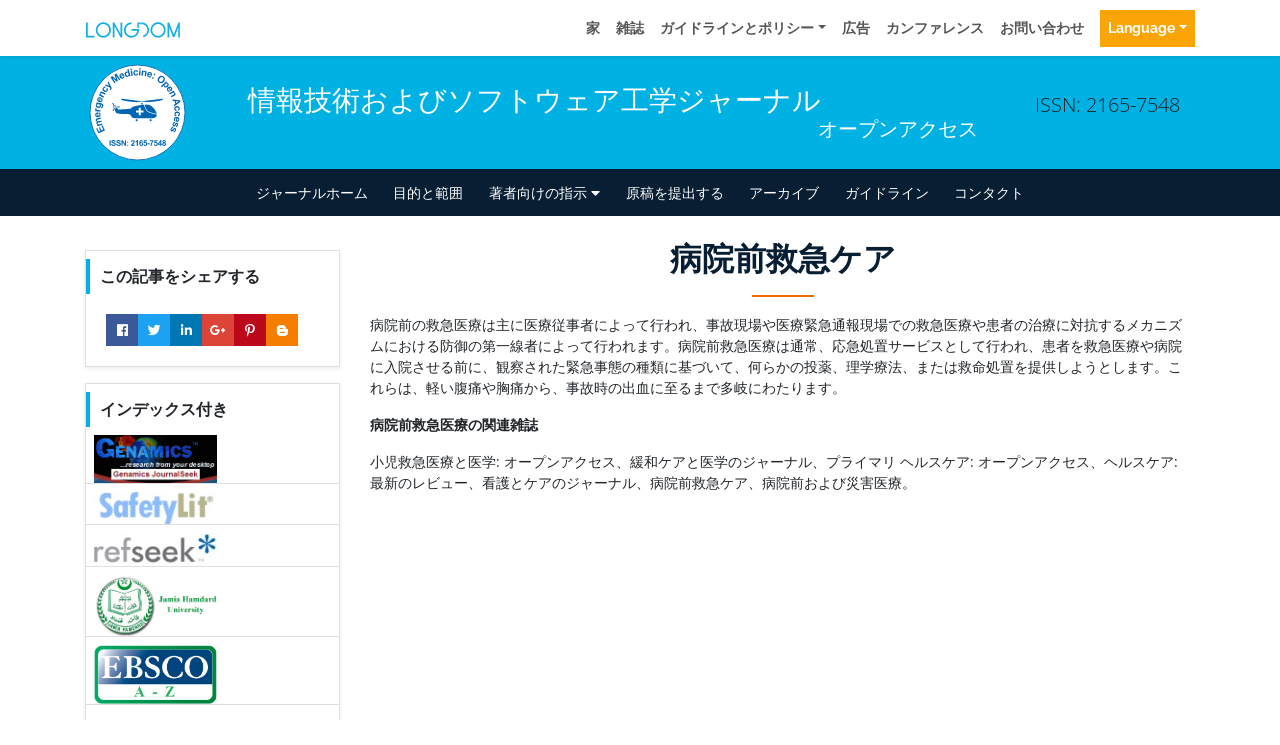

--- FILE ---
content_type: image/svg+xml
request_url: https://www.longdom.org/admin/headers/emergency-medicine-open-access-logo.svg
body_size: 9801
content:
<?xml version="1.0" encoding="utf-8"?>
<!-- Generator: Adobe Illustrator 16.0.0, SVG Export Plug-In . SVG Version: 6.00 Build 0)  -->
<!DOCTYPE svg PUBLIC "-//W3C//DTD SVG 1.1//EN" "http://www.w3.org/Graphics/SVG/1.1/DTD/svg11.dtd">
<svg version="1.1" id="Layer_1" xmlns="http://www.w3.org/2000/svg" xmlns:xlink="http://www.w3.org/1999/xlink" x="0px" y="0px"
	 width="105px" height="105px" viewBox="0 0 105 105" enable-background="new 0 0 105 105" xml:space="preserve">
<circle fill="#FFFFFF" stroke="#0066B3" stroke-width="0.9" stroke-miterlimit="10" cx="52.5" cy="52.5" r="47.5"/>
<g>
	<circle fill="none" cx="52.5" cy="52.5" r="37.09"/>
	<path fill="#0066B3" d="M19.91,70.414l-6.498,3.004L11.186,68.6l1.099-0.508l1.621,3.506l1.44-0.666l-1.508-3.262l1.095-0.507
		l1.508,3.263l1.769-0.817l-1.678-3.63l1.095-0.507L19.91,70.414z"/>
	<path fill="#0066B3" d="M12.295,66.15l-0.296-1.229l0.688-0.165c-0.641-0.312-1.035-0.771-1.181-1.379
		c-0.078-0.322-0.079-0.618-0.003-0.888s0.23-0.513,0.462-0.729c-0.322-0.156-0.581-0.347-0.775-0.571
		c-0.195-0.225-0.327-0.482-0.397-0.773c-0.089-0.37-0.089-0.701,0-0.994c0.088-0.293,0.263-0.537,0.524-0.733
		c0.193-0.145,0.53-0.273,1.011-0.39l3.223-0.776l0.321,1.334l-2.882,0.694c-0.5,0.12-0.812,0.244-0.935,0.37
		c-0.16,0.17-0.209,0.383-0.148,0.639c0.045,0.187,0.145,0.349,0.298,0.486c0.154,0.137,0.349,0.215,0.587,0.235
		c0.237,0.02,0.593-0.027,1.068-0.142l2.421-0.583l0.321,1.334l-2.763,0.665c-0.49,0.118-0.801,0.218-0.932,0.3
		c-0.131,0.081-0.219,0.181-0.265,0.297c-0.045,0.116-0.048,0.261-0.007,0.432c0.05,0.205,0.15,0.377,0.3,0.515
		c0.15,0.139,0.338,0.218,0.564,0.238c0.226,0.021,0.581-0.026,1.065-0.144l2.449-0.589l0.321,1.333L12.295,66.15z"/>
	<path fill="#0066B3" d="M13.768,53.739l0.153-1.377c0.511,0.148,0.907,0.404,1.189,0.768c0.283,0.364,0.44,0.83,0.471,1.399
		c0.05,0.9-0.207,1.583-0.771,2.048c-0.452,0.367-1.038,0.571-1.756,0.61c-0.858,0.048-1.542-0.139-2.053-0.561
		s-0.785-0.976-0.823-1.661c-0.043-0.771,0.178-1.393,0.662-1.866c0.484-0.474,1.251-0.729,2.303-0.769l0.19,3.432
		c0.406-0.032,0.716-0.16,0.93-0.384s0.313-0.493,0.295-0.809c-0.012-0.215-0.081-0.392-0.206-0.531S14.032,53.8,13.768,53.739z
		 M12.379,53.738c-0.396,0.032-0.692,0.151-0.888,0.357c-0.195,0.206-0.285,0.449-0.27,0.729c0.017,0.299,0.139,0.539,0.368,0.723
		c0.229,0.183,0.53,0.263,0.903,0.238L12.379,53.738z"/>
	<path fill="#0066B3" d="M15.479,50.21l-0.081,1.37l-5.177-0.303l0.075-1.272l0.736,0.043C10.698,49.81,10.48,49.6,10.38,49.42
		c-0.1-0.18-0.144-0.381-0.131-0.602c0.019-0.312,0.122-0.607,0.311-0.887l1.169,0.494c-0.163,0.222-0.25,0.432-0.262,0.63
		c-0.011,0.192,0.032,0.357,0.13,0.497c0.098,0.14,0.283,0.256,0.554,0.348c0.272,0.093,0.848,0.165,1.729,0.216L15.479,50.21z"/>
	<path fill="#0066B3" d="M15.916,48.221l0.471-1.507c0.184,0.007,0.318-0.029,0.402-0.11c0.12-0.11,0.205-0.303,0.256-0.578
		c0.065-0.352,0.061-0.626-0.013-0.822c-0.048-0.131-0.146-0.242-0.291-0.332c-0.104-0.063-0.307-0.121-0.608-0.177l-0.745-0.137
		c0.477,0.505,0.658,1.065,0.544,1.679c-0.126,0.685-0.516,1.174-1.169,1.468c-0.516,0.229-1.114,0.281-1.796,0.156
		c-0.854-0.158-1.47-0.484-1.845-0.979c-0.375-0.494-0.507-1.047-0.395-1.659c0.116-0.631,0.489-1.1,1.119-1.408l-0.716-0.132
		l0.233-1.263l4.576,0.843c0.602,0.111,1.042,0.244,1.322,0.397c0.28,0.154,0.488,0.336,0.625,0.547
		c0.136,0.211,0.225,0.475,0.266,0.792c0.041,0.317,0.019,0.705-0.065,1.162c-0.159,0.864-0.42,1.45-0.783,1.757
		s-0.771,0.419-1.226,0.335C16.033,48.247,15.979,48.236,15.916,48.221z M13.146,46.464c0.541,0.1,0.957,0.068,1.247-0.095
		c0.29-0.164,0.463-0.399,0.52-0.706c0.061-0.33-0.017-0.632-0.232-0.907s-0.577-0.459-1.083-0.552
		c-0.528-0.097-0.94-0.061-1.236,0.11c-0.296,0.17-0.475,0.422-0.537,0.755c-0.06,0.324,0.017,0.613,0.229,0.869
		C12.267,46.193,12.63,46.369,13.146,46.464z"/>
	<path fill="#0066B3" d="M16.118,39.13l0.658-1.22c0.418,0.328,0.69,0.713,0.816,1.157c0.126,0.444,0.097,0.935-0.086,1.474
		c-0.291,0.854-0.784,1.391-1.481,1.611c-0.557,0.171-1.176,0.142-1.857-0.09c-0.813-0.277-1.378-0.706-1.694-1.288
		s-0.364-1.198-0.143-1.849c0.249-0.73,0.686-1.224,1.312-1.482s1.433-0.208,2.422,0.148l-1.107,3.254
		c0.388,0.122,0.724,0.119,1.006-0.009c0.282-0.127,0.474-0.34,0.576-0.639c0.069-0.204,0.072-0.394,0.008-0.57
		C16.483,39.451,16.34,39.285,16.118,39.13z M14.83,38.61c-0.379-0.119-0.698-0.119-0.957,0c-0.259,0.119-0.433,0.31-0.523,0.575
		c-0.097,0.284-0.073,0.553,0.07,0.808c0.144,0.255,0.394,0.441,0.749,0.559L14.83,38.61z"/>
	<path fill="#0066B3" d="M20.568,33.475l-0.626,1.221l-2.354-1.208c-0.498-0.255-0.834-0.395-1.007-0.418s-0.33,0.003-0.471,0.079
		c-0.142,0.076-0.254,0.196-0.339,0.361c-0.108,0.211-0.148,0.431-0.118,0.658s0.124,0.421,0.283,0.582
		c0.159,0.161,0.497,0.373,1.012,0.638l2.089,1.072L18.41,37.68l-4.613-2.368l0.582-1.134l0.678,0.348
		c-0.314-0.67-0.315-1.311-0.001-1.922c0.138-0.269,0.313-0.49,0.524-0.664S16,31.662,16.21,31.625s0.421-0.029,0.635,0.024
		c0.214,0.053,0.5,0.171,0.855,0.354L20.568,33.475z"/>
	<path fill="#0066B3" d="M20.722,26.887l-0.586,1.243c-0.246-0.12-0.472-0.153-0.677-0.102c-0.205,0.052-0.382,0.183-0.531,0.392
		c-0.198,0.278-0.26,0.569-0.186,0.872s0.336,0.614,0.787,0.936c0.501,0.357,0.915,0.525,1.242,0.504
		c0.327-0.021,0.591-0.173,0.793-0.457c0.151-0.212,0.214-0.429,0.19-0.65c-0.024-0.221-0.164-0.464-0.418-0.73l0.969-0.964
		c0.422,0.473,0.647,0.962,0.674,1.469s-0.153,1.032-0.541,1.575c-0.44,0.618-0.986,0.972-1.637,1.061
		c-0.651,0.09-1.322-0.111-2.011-0.602c-0.697-0.497-1.108-1.068-1.234-1.713c-0.126-0.646,0.035-1.282,0.482-1.911
		c0.366-0.514,0.769-0.844,1.206-0.99S20.174,26.697,20.722,26.887z"/>
	<path fill="#0066B3" d="M19.865,25.492l1.001-1.063l3.53,1.622l-1.85-3.406l0.975-1.034l2.376,4.755l0.433,0.858
		c0.138,0.295,0.227,0.537,0.269,0.726c0.041,0.189,0.049,0.369,0.024,0.54c-0.024,0.171-0.088,0.351-0.189,0.54
		c-0.102,0.188-0.241,0.377-0.42,0.567c-0.181,0.192-0.378,0.361-0.593,0.508l-0.866-0.647c0.178-0.127,0.327-0.254,0.445-0.379
		c0.219-0.232,0.313-0.468,0.281-0.708s-0.125-0.489-0.28-0.747L19.865,25.492z"/>
	<path fill="#0066B3" d="M29.423,23.26l-3.9-6.003l1.814-1.178l3.75,3.387l-1.583-4.794l1.818-1.181l3.899,6.003l-1.126,0.731
		l-3.07-4.725l1.878,5.499l-1.167,0.758l-4.257-3.954l3.07,4.725L29.423,23.26z"/>
	<path fill="#0066B3" d="M38.205,16.474l1.348-0.325c0.035,0.53-0.071,0.99-0.318,1.38c-0.246,0.39-0.631,0.696-1.155,0.919
		c-0.83,0.353-1.559,0.344-2.188-0.029c-0.499-0.301-0.89-0.782-1.171-1.444c-0.337-0.791-0.394-1.498-0.171-2.122
		c0.223-0.624,0.65-1.07,1.282-1.339c0.709-0.302,1.37-0.306,1.979-0.012s1.112,0.929,1.505,1.904l-3.163,1.346
		c0.168,0.371,0.394,0.619,0.677,0.744c0.283,0.125,0.57,0.126,0.861,0.002c0.198-0.084,0.341-0.208,0.43-0.374
		C38.21,16.96,38.238,16.743,38.205,16.474z M37.733,15.167c-0.165-0.362-0.377-0.599-0.638-0.713s-0.52-0.116-0.777-0.006
		c-0.275,0.118-0.46,0.315-0.555,0.592c-0.094,0.277-0.067,0.587,0.083,0.931L37.733,15.167z"/>
	<path fill="#0066B3" d="M45.406,16.01l-1.232,0.323l-0.193-0.737c-0.13,0.34-0.315,0.617-0.557,0.83
		c-0.242,0.213-0.505,0.357-0.788,0.432c-0.576,0.151-1.13,0.048-1.664-0.309c-0.533-0.356-0.908-0.951-1.126-1.782
		c-0.223-0.85-0.192-1.549,0.091-2.096s0.731-0.901,1.342-1.061c0.56-0.147,1.106-0.042,1.638,0.317l-0.654-2.494l1.327-0.348
		L45.406,16.01z M41.177,14.322c0.141,0.535,0.316,0.903,0.527,1.104c0.305,0.291,0.649,0.385,1.034,0.284
		c0.305-0.08,0.531-0.278,0.677-0.594s0.151-0.732,0.016-1.249c-0.151-0.576-0.364-0.964-0.638-1.163
		c-0.274-0.199-0.574-0.256-0.898-0.171c-0.315,0.083-0.546,0.277-0.693,0.583C41.055,13.423,41.047,13.825,41.177,14.322z"/>
	<path fill="#0066B3" d="M45.5,10.087l-0.186-1.256l1.357-0.201l0.186,1.256L45.5,10.087z M46.361,15.913l-0.759-5.13l1.357-0.201
		l0.759,5.13L46.361,15.913z"/>
	<path fill="#0066B3" d="M53.091,11.69l-1.34,0.305c-0.058-0.268-0.17-0.466-0.337-0.596s-0.379-0.188-0.636-0.177
		c-0.342,0.016-0.609,0.146-0.801,0.391c-0.193,0.245-0.276,0.644-0.251,1.197c0.028,0.615,0.15,1.044,0.369,1.288
		c0.218,0.245,0.501,0.359,0.849,0.343c0.26-0.012,0.47-0.095,0.629-0.251c0.159-0.155,0.265-0.415,0.317-0.779l1.356,0.168
		c-0.112,0.625-0.359,1.103-0.741,1.437c-0.383,0.333-0.907,0.515-1.574,0.545c-0.758,0.034-1.373-0.177-1.845-0.635
		c-0.472-0.458-0.727-1.109-0.765-1.955c-0.039-0.855,0.157-1.531,0.588-2.028c0.43-0.497,1.031-0.762,1.802-0.797
		c0.631-0.028,1.139,0.085,1.523,0.339C52.617,10.74,52.903,11.142,53.091,11.69z"/>
	<path fill="#0066B3" d="M53.917,15.433l0.287-5.177l1.37,0.076l-0.287,5.178L53.917,15.433z M54.243,9.554l0.07-1.268l1.369,0.076
		l-0.07,1.268L54.243,9.554z"/>
	<path fill="#0066B3" d="M60.958,16.302l-1.354-0.224l0.433-2.611c0.092-0.552,0.122-0.915,0.091-1.086
		c-0.031-0.171-0.104-0.313-0.219-0.425c-0.115-0.111-0.265-0.182-0.447-0.212c-0.234-0.039-0.456-0.01-0.663,0.088
		c-0.208,0.098-0.363,0.247-0.468,0.447s-0.204,0.586-0.299,1.158l-0.384,2.317l-1.354-0.224l0.848-5.116l1.258,0.208l-0.125,0.751
		c0.542-0.504,1.152-0.7,1.83-0.587c0.299,0.049,0.563,0.148,0.792,0.297s0.394,0.317,0.493,0.505
		c0.099,0.188,0.156,0.392,0.171,0.612s-0.011,0.528-0.076,0.923L60.958,16.302z"/>
	<path fill="#0066B3" d="M65.228,15.889l1.232,0.636c-0.321,0.424-0.701,0.703-1.143,0.836s-0.933,0.114-1.476-0.06
		c-0.858-0.275-1.404-0.759-1.637-1.452c-0.182-0.554-0.162-1.173,0.057-1.858c0.263-0.818,0.682-1.391,1.258-1.717
		s1.191-0.385,1.846-0.175c0.735,0.235,1.237,0.664,1.506,1.285c0.27,0.621,0.234,1.429-0.104,2.425l-3.274-1.049
		c-0.114,0.391-0.105,0.726,0.026,1.005c0.133,0.28,0.35,0.468,0.65,0.565c0.204,0.065,0.395,0.064,0.569-0.002
		C64.914,16.26,65.077,16.114,65.228,15.889z M65.725,14.593c0.112-0.381,0.106-0.7-0.017-0.957
		c-0.122-0.256-0.317-0.428-0.584-0.513c-0.285-0.092-0.554-0.063-0.807,0.085c-0.252,0.148-0.435,0.401-0.545,0.758L65.725,14.593z
		"/>
	<path fill="#0066B3" d="M66.988,18.341l0.56-1.253l1.252,0.56l-0.559,1.253L66.988,18.341z M68.543,14.859l0.56-1.253l1.253,0.56
		l-0.56,1.252L68.543,14.859z"/>
	<path fill="#0066B3" d="M73.416,17.498c0.426-0.592,0.872-1.024,1.338-1.299c0.345-0.201,0.717-0.336,1.114-0.407
		c0.398-0.07,0.773-0.064,1.128,0.018c0.472,0.107,0.944,0.332,1.417,0.672c0.856,0.617,1.35,1.375,1.481,2.276
		c0.131,0.901-0.144,1.825-0.824,2.77c-0.676,0.938-1.459,1.488-2.351,1.65c-0.891,0.163-1.763-0.063-2.616-0.678
		c-0.864-0.622-1.361-1.38-1.491-2.274S72.75,18.422,73.416,17.498z M74.652,18.328c-0.474,0.658-0.681,1.266-0.621,1.824
		c0.06,0.558,0.322,1.005,0.79,1.342c0.468,0.336,0.973,0.444,1.515,0.324c0.543-0.121,1.057-0.518,1.542-1.192
		c0.479-0.666,0.69-1.267,0.635-1.805c-0.057-0.538-0.326-0.98-0.81-1.329s-0.992-0.463-1.526-0.345
		C75.642,17.267,75.134,17.66,74.652,18.328z"/>
	<path fill="#0066B3" d="M81.068,21.249l0.895,0.915l-0.544,0.533c0.302-0.063,0.61-0.051,0.925,0.038
		c0.314,0.089,0.592,0.256,0.833,0.503c0.421,0.43,0.609,0.961,0.566,1.591c-0.044,0.63-0.368,1.24-0.971,1.83
		c-0.619,0.605-1.248,0.925-1.887,0.958c-0.64,0.033-1.17-0.166-1.591-0.596c-0.2-0.205-0.341-0.43-0.422-0.676
		c-0.082-0.246-0.113-0.558-0.095-0.935l-1.868,1.826l-0.959-0.981L81.068,21.249z M80.227,23.971
		c-0.416,0.407-0.644,0.791-0.681,1.151s0.06,0.658,0.292,0.896c0.224,0.228,0.5,0.328,0.831,0.301
		c0.33-0.027,0.704-0.245,1.12-0.652c0.389-0.38,0.602-0.74,0.638-1.081c0.036-0.34-0.059-0.625-0.284-0.856
		c-0.234-0.24-0.521-0.348-0.861-0.325C80.941,23.427,80.59,23.616,80.227,23.971z"/>
	<path fill="#0066B3" d="M84.376,30.457l0.62,1.24c-0.509,0.153-0.98,0.154-1.416,0.002s-0.82-0.458-1.156-0.918
		c-0.531-0.729-0.687-1.441-0.466-2.138c0.18-0.554,0.561-1.043,1.142-1.467c0.694-0.506,1.371-0.721,2.028-0.645
		c0.658,0.076,1.189,0.392,1.594,0.946c0.455,0.624,0.608,1.266,0.459,1.926c-0.148,0.661-0.653,1.293-1.515,1.896l-2.025-2.777
		c-0.323,0.248-0.514,0.524-0.571,0.828c-0.059,0.304,0.006,0.584,0.191,0.839c0.127,0.174,0.28,0.285,0.462,0.334
		C83.903,30.571,84.121,30.549,84.376,30.457z M85.542,29.703c0.315-0.242,0.498-0.503,0.551-0.783
		c0.052-0.279-0.005-0.532-0.17-0.758c-0.177-0.242-0.41-0.378-0.701-0.407c-0.292-0.029-0.588,0.068-0.889,0.291L85.542,29.703z"/>
	<path fill="#0066B3" d="M86.438,37.324l-0.641-1.214l2.341-1.235c0.495-0.261,0.802-0.456,0.92-0.585
		c0.118-0.128,0.187-0.272,0.206-0.431c0.019-0.159-0.015-0.321-0.102-0.485c-0.111-0.21-0.268-0.369-0.472-0.475
		c-0.203-0.106-0.416-0.14-0.639-0.102c-0.223,0.039-0.59,0.193-1.103,0.463l-2.077,1.096l-0.641-1.214l4.587-2.42l0.595,1.127
		l-0.674,0.355c0.729,0.126,1.254,0.494,1.574,1.101c0.142,0.268,0.223,0.538,0.243,0.811s-0.014,0.505-0.104,0.698
		c-0.09,0.193-0.218,0.362-0.385,0.507c-0.166,0.145-0.427,0.311-0.78,0.498L86.438,37.324z"/>
	<path fill="#0066B3" d="M89.259,46.35l-0.406-1.519l1.41-1.023l-0.739-2.764L87.8,40.893l-0.396-1.481l7.636,0.845l0.395,1.477
		L89.259,46.35z M91.308,43.048l2.312-1.639l-2.815-0.248L91.308,43.048z"/>
	<path fill="#0066B3" d="M93.281,50.785l-0.38-1.321c0.265-0.073,0.456-0.196,0.576-0.37c0.12-0.174,0.167-0.389,0.141-0.645
		c-0.034-0.34-0.18-0.6-0.435-0.778c-0.256-0.179-0.658-0.24-1.209-0.184c-0.612,0.062-1.034,0.209-1.266,0.44
		c-0.231,0.231-0.33,0.52-0.295,0.867c0.026,0.259,0.121,0.463,0.286,0.614c0.164,0.15,0.429,0.241,0.795,0.272l-0.092,1.364
		c-0.63-0.077-1.121-0.297-1.476-0.66s-0.565-0.877-0.633-1.541c-0.076-0.755,0.101-1.38,0.531-1.877s1.066-0.788,1.908-0.874
		c0.853-0.086,1.538,0.071,2.059,0.473c0.52,0.402,0.819,0.987,0.896,1.754c0.064,0.628-0.021,1.142-0.253,1.54
		C94.204,50.259,93.818,50.567,93.281,50.785z"/>
	<path fill="#0066B3" d="M93.133,56.399l-0.197-1.36c0.272-0.036,0.479-0.133,0.621-0.289s0.218-0.362,0.227-0.619
		c0.013-0.342-0.097-0.618-0.325-0.83c-0.229-0.211-0.619-0.327-1.173-0.346c-0.614-0.021-1.053,0.067-1.313,0.265
		s-0.397,0.47-0.409,0.819c-0.01,0.26,0.057,0.476,0.199,0.646c0.143,0.172,0.393,0.298,0.752,0.378l-0.276,1.339
		c-0.613-0.161-1.071-0.445-1.373-0.854s-0.44-0.945-0.417-1.612c0.026-0.758,0.286-1.354,0.78-1.788
		c0.494-0.434,1.163-0.636,2.01-0.606c0.855,0.03,1.514,0.279,1.975,0.748s0.678,1.089,0.65,1.86
		c-0.021,0.631-0.175,1.128-0.46,1.491C94.118,56.003,93.695,56.256,93.133,56.399z"/>
	<path fill="#0066B3" d="M90.502,60.134l-0.462,1.308c-0.464-0.26-0.792-0.599-0.984-1.018c-0.193-0.419-0.24-0.908-0.143-1.47
		c0.155-0.888,0.561-1.495,1.215-1.82c0.523-0.255,1.14-0.321,1.849-0.197c0.847,0.147,1.471,0.484,1.873,1.011
		s0.544,1.128,0.426,1.805c-0.132,0.76-0.488,1.315-1.066,1.667c-0.579,0.352-1.384,0.428-2.416,0.228l0.591-3.386
		c-0.402-0.061-0.733-0.006-0.993,0.163c-0.259,0.17-0.416,0.41-0.47,0.722c-0.037,0.211-0.011,0.399,0.08,0.563
		C90.091,59.874,90.258,60.015,90.502,60.134z M91.854,60.449c0.393,0.059,0.708,0.01,0.944-0.147
		c0.237-0.156,0.38-0.373,0.429-0.648c0.052-0.296-0.014-0.558-0.195-0.788c-0.181-0.229-0.456-0.375-0.825-0.437L91.854,60.449z"/>
	<path fill="#0066B3" d="M90.008,61.885l-0.222,1.375c-0.271-0.025-0.501,0.025-0.688,0.153s-0.329,0.346-0.428,0.652
		c-0.108,0.338-0.128,0.612-0.059,0.822c0.05,0.143,0.147,0.237,0.293,0.284c0.1,0.032,0.191,0.027,0.276-0.014
		c0.083-0.045,0.188-0.173,0.313-0.382c0.571-0.979,0.998-1.579,1.28-1.799c0.393-0.306,0.825-0.382,1.3-0.229
		c0.428,0.138,0.732,0.422,0.916,0.854c0.183,0.432,0.16,1.002-0.068,1.712c-0.217,0.676-0.488,1.142-0.813,1.4
		c-0.326,0.257-0.724,0.379-1.194,0.364l0.168-1.305c0.209,0.009,0.389-0.044,0.538-0.158s0.268-0.308,0.355-0.58
		c0.11-0.345,0.142-0.606,0.094-0.786c-0.037-0.121-0.109-0.199-0.218-0.233c-0.093-0.03-0.186-0.012-0.278,0.054
		c-0.125,0.09-0.378,0.457-0.76,1.103c-0.382,0.645-0.731,1.068-1.049,1.271c-0.32,0.198-0.688,0.23-1.104,0.098
		c-0.452-0.146-0.78-0.46-0.984-0.942s-0.188-1.095,0.051-1.835c0.216-0.673,0.523-1.161,0.922-1.466S89.501,61.855,90.008,61.885z"
		/>
	<path fill="#0066B3" d="M88.36,66.956l-0.409,1.331c-0.267-0.063-0.5-0.044-0.703,0.057c-0.202,0.102-0.373,0.297-0.514,0.587
		c-0.154,0.319-0.212,0.588-0.172,0.807c0.029,0.147,0.113,0.255,0.251,0.321c0.094,0.046,0.186,0.054,0.275,0.024
		c0.089-0.033,0.209-0.145,0.362-0.335c0.701-0.89,1.207-1.425,1.518-1.604c0.431-0.248,0.87-0.264,1.318-0.047
		c0.404,0.195,0.667,0.519,0.789,0.972c0.121,0.452,0.02,1.015-0.305,1.686c-0.309,0.639-0.642,1.063-1,1.274
		c-0.357,0.21-0.769,0.275-1.233,0.196l0.348-1.27c0.205,0.038,0.391,0.011,0.555-0.082s0.308-0.268,0.433-0.525
		c0.157-0.326,0.224-0.581,0.201-0.766c-0.02-0.125-0.08-0.212-0.183-0.262c-0.088-0.042-0.183-0.037-0.284,0.015
		c-0.136,0.072-0.438,0.401-0.904,0.987s-0.872,0.957-1.215,1.113c-0.345,0.151-0.713,0.133-1.106-0.057
		c-0.428-0.207-0.709-0.563-0.845-1.069c-0.135-0.507-0.033-1.11,0.305-1.811c0.308-0.637,0.68-1.077,1.116-1.324
		C87.396,66.93,87.862,66.856,88.36,66.956z"/>
</g>
<g>
	<path fill="#0066B3" d="M24.539,85.863v-5.727h1.156v5.727H24.539z"/>
	<path fill="#0066B3" d="M26.184,84l1.125-0.109c0.067,0.377,0.205,0.654,0.412,0.832c0.207,0.176,0.486,0.266,0.838,0.266
		c0.372,0,0.653-0.08,0.842-0.236c0.188-0.158,0.283-0.342,0.283-0.553c0-0.137-0.04-0.252-0.119-0.346
		c-0.079-0.096-0.218-0.178-0.416-0.248c-0.136-0.047-0.444-0.131-0.926-0.25c-0.62-0.154-1.055-0.344-1.305-0.566
		c-0.352-0.316-0.527-0.699-0.527-1.152c0-0.293,0.083-0.564,0.248-0.818s0.403-0.447,0.715-0.58s0.687-0.199,1.127-0.199
		c0.719,0,1.26,0.156,1.623,0.473c0.363,0.314,0.554,0.734,0.572,1.262l-1.156,0.051c-0.05-0.295-0.155-0.506-0.318-0.635
		s-0.407-0.193-0.732-0.193c-0.336,0-0.599,0.068-0.789,0.207c-0.122,0.088-0.184,0.207-0.184,0.355c0,0.135,0.058,0.25,0.172,0.348
		c0.146,0.121,0.5,0.25,1.063,0.383s0.979,0.27,1.248,0.412c0.27,0.141,0.48,0.336,0.633,0.582s0.229,0.549,0.229,0.912
		c0,0.328-0.091,0.635-0.273,0.922c-0.183,0.285-0.44,0.498-0.773,0.639c-0.333,0.139-0.749,0.209-1.246,0.209
		c-0.724,0-1.28-0.168-1.668-0.502C26.491,85.127,26.259,84.641,26.184,84z"/>
	<path fill="#0066B3" d="M31.2,84l1.125-0.109c0.067,0.377,0.205,0.654,0.412,0.832c0.207,0.176,0.486,0.266,0.838,0.266
		c0.372,0,0.653-0.08,0.842-0.236c0.188-0.158,0.283-0.342,0.283-0.553c0-0.137-0.04-0.252-0.119-0.346
		c-0.079-0.096-0.218-0.178-0.416-0.248c-0.136-0.047-0.444-0.131-0.926-0.25c-0.62-0.154-1.055-0.344-1.305-0.566
		c-0.352-0.316-0.527-0.699-0.527-1.152c0-0.293,0.083-0.564,0.248-0.818s0.403-0.447,0.715-0.58s0.687-0.199,1.127-0.199
		c0.719,0,1.26,0.156,1.623,0.473c0.363,0.314,0.554,0.734,0.572,1.262l-1.156,0.051c-0.05-0.295-0.155-0.506-0.318-0.635
		s-0.407-0.193-0.732-0.193c-0.336,0-0.599,0.068-0.789,0.207c-0.122,0.088-0.184,0.207-0.184,0.355c0,0.135,0.058,0.25,0.172,0.348
		c0.146,0.121,0.5,0.25,1.063,0.383s0.979,0.27,1.248,0.412c0.27,0.141,0.48,0.336,0.633,0.582s0.229,0.549,0.229,0.912
		c0,0.328-0.091,0.635-0.273,0.922c-0.183,0.285-0.44,0.498-0.773,0.639c-0.333,0.139-0.749,0.209-1.246,0.209
		c-0.724,0-1.28-0.168-1.668-0.502C31.508,85.127,31.275,84.641,31.2,84z"/>
	<path fill="#0066B3" d="M36.521,85.863v-5.727h1.125l2.344,3.824v-3.824h1.074v5.727h-1.16l-2.309-3.734v3.734H36.521z"/>
	<path fill="#0066B3" d="M42.169,82.813v-1.098h1.098v1.098H42.169z M42.169,85.863v-1.098h1.098v1.098H42.169z"/>
	<path fill="#0066B3" d="M49.678,84.844v1.02H45.83c0.042-0.387,0.167-0.752,0.375-1.096c0.208-0.346,0.62-0.803,1.234-1.373
		c0.495-0.461,0.798-0.773,0.91-0.938c0.151-0.227,0.227-0.451,0.227-0.672c0-0.246-0.065-0.434-0.197-0.564
		c-0.132-0.133-0.313-0.197-0.545-0.197c-0.229,0-0.411,0.068-0.547,0.207c-0.136,0.137-0.214,0.367-0.234,0.688l-1.094-0.109
		c0.065-0.605,0.27-1.039,0.613-1.301c0.344-0.264,0.773-0.395,1.289-0.395c0.565,0,1.009,0.152,1.332,0.457
		s0.484,0.684,0.484,1.137c0,0.258-0.046,0.502-0.139,0.736c-0.093,0.232-0.239,0.477-0.439,0.732
		c-0.133,0.168-0.372,0.412-0.719,0.73c-0.347,0.316-0.565,0.527-0.658,0.633c-0.093,0.104-0.167,0.205-0.225,0.305H49.678z"/>
	<path fill="#0066B3" d="M52.908,85.863h-1.098v-4.137c-0.401,0.375-0.874,0.652-1.418,0.832v-0.996
		c0.286-0.094,0.598-0.271,0.934-0.533s0.566-0.568,0.691-0.916h0.891V85.863z"/>
	<path fill="#0066B3" d="M57.948,81.539l-1.063,0.117c-0.026-0.219-0.094-0.381-0.203-0.484c-0.109-0.105-0.251-0.156-0.426-0.156
		c-0.231,0-0.428,0.104-0.588,0.313c-0.16,0.207-0.261,0.641-0.303,1.301c0.273-0.324,0.613-0.484,1.02-0.484
		c0.458,0,0.851,0.174,1.178,0.523c0.327,0.348,0.49,0.799,0.49,1.352c0,0.586-0.172,1.055-0.516,1.41
		c-0.344,0.354-0.785,0.531-1.324,0.531c-0.578,0-1.054-0.225-1.426-0.674s-0.559-1.186-0.559-2.209c0-1.051,0.194-1.807,0.582-2.27
		c0.388-0.465,0.892-0.695,1.512-0.695c0.435,0,0.795,0.121,1.08,0.365C57.688,80.721,57.87,81.074,57.948,81.539z M55.46,83.934
		c0,0.355,0.082,0.631,0.246,0.826c0.164,0.193,0.352,0.291,0.563,0.291c0.203,0,0.372-0.08,0.508-0.238
		c0.136-0.16,0.203-0.42,0.203-0.781c0-0.373-0.073-0.646-0.219-0.818c-0.146-0.174-0.328-0.26-0.547-0.26
		c-0.211,0-0.39,0.082-0.535,0.248C55.533,83.365,55.46,83.609,55.46,83.934z"/>
	<path fill="#0066B3" d="M58.374,84.391l1.094-0.113c0.031,0.246,0.124,0.443,0.277,0.588s0.331,0.217,0.531,0.217
		c0.229,0,0.423-0.094,0.582-0.279c0.159-0.188,0.238-0.467,0.238-0.842c0-0.352-0.079-0.615-0.236-0.791s-0.362-0.264-0.615-0.264
		c-0.315,0-0.598,0.139-0.848,0.418l-0.891-0.129l0.563-2.98h2.902v1.027h-2.07l-0.172,0.973c0.245-0.123,0.495-0.184,0.75-0.184
		c0.487,0,0.899,0.176,1.238,0.531c0.339,0.354,0.508,0.813,0.508,1.379c0,0.471-0.137,0.891-0.41,1.262
		c-0.372,0.504-0.89,0.758-1.551,0.758c-0.528,0-0.96-0.143-1.293-0.426C58.639,85.25,58.439,84.869,58.374,84.391z"/>
	<path fill="#0066B3" d="M62.597,84.336v-1.098h2.156v1.098H62.597z"/>
	<path fill="#0066B3" d="M64.832,81.234v-1.02h3.754v0.797c-0.31,0.305-0.625,0.742-0.945,1.313s-0.564,1.176-0.732,1.818
		c-0.168,0.641-0.251,1.215-0.248,1.721h-1.059c0.019-0.793,0.182-1.6,0.49-2.422c0.309-0.824,0.721-1.559,1.236-2.207H64.832z"/>
	<path fill="#0066B3" d="M68.977,84.391l1.094-0.113c0.031,0.246,0.124,0.443,0.277,0.588s0.331,0.217,0.531,0.217
		c0.229,0,0.423-0.094,0.582-0.279c0.159-0.188,0.238-0.467,0.238-0.842c0-0.352-0.079-0.615-0.236-0.791s-0.362-0.264-0.615-0.264
		c-0.315,0-0.598,0.139-0.848,0.418l-0.891-0.129l0.563-2.98h2.902v1.027h-2.07l-0.172,0.973c0.245-0.123,0.495-0.184,0.75-0.184
		c0.487,0,0.899,0.176,1.238,0.531c0.339,0.354,0.508,0.813,0.508,1.379c0,0.471-0.137,0.891-0.41,1.262
		c-0.372,0.504-0.89,0.758-1.551,0.758c-0.528,0-0.96-0.143-1.293-0.426C69.241,85.25,69.042,84.869,68.977,84.391z"/>
	<path fill="#0066B3" d="M75.242,85.863v-1.152h-2.344V83.75l2.484-3.637h0.922v3.633h0.711v0.965h-0.711v1.152H75.242z
		 M75.242,83.746v-1.957l-1.316,1.957H75.242z"/>
	<path fill="#0066B3" d="M78.16,82.773c-0.284-0.121-0.49-0.285-0.619-0.494c-0.129-0.211-0.193-0.439-0.193-0.689
		c0-0.428,0.149-0.781,0.447-1.059c0.298-0.279,0.722-0.418,1.271-0.418c0.544,0,0.967,0.139,1.268,0.418
		c0.301,0.277,0.451,0.631,0.451,1.059c0,0.266-0.069,0.502-0.207,0.709s-0.332,0.365-0.582,0.475
		c0.317,0.127,0.56,0.313,0.725,0.559c0.165,0.244,0.248,0.527,0.248,0.848c0,0.527-0.169,0.957-0.506,1.289
		c-0.337,0.33-0.786,0.496-1.346,0.496c-0.521,0-0.954-0.137-1.301-0.41c-0.409-0.324-0.613-0.766-0.613-1.328
		c0-0.311,0.077-0.596,0.23-0.854C77.587,83.113,77.829,82.914,78.16,82.773z M78.285,84.121c0,0.301,0.077,0.537,0.232,0.707
		c0.155,0.168,0.349,0.254,0.58,0.254c0.227,0,0.414-0.082,0.563-0.244c0.148-0.164,0.223-0.398,0.223-0.705
		c0-0.27-0.075-0.484-0.227-0.646c-0.151-0.164-0.343-0.244-0.574-0.244c-0.269,0-0.468,0.092-0.6,0.277
		C78.351,83.703,78.285,83.904,78.285,84.121z M78.387,81.668c0,0.219,0.062,0.389,0.186,0.512c0.124,0.121,0.288,0.184,0.494,0.184
		c0.208,0,0.375-0.063,0.5-0.186c0.125-0.125,0.188-0.295,0.188-0.514c0-0.207-0.062-0.371-0.186-0.494
		c-0.124-0.125-0.287-0.186-0.49-0.186c-0.211,0-0.379,0.063-0.504,0.188S78.387,81.461,78.387,81.668z"/>
</g>
<g>
</g>
<g>
</g>
<g>
</g>
<g>
	<path fill="#0066B3" d="M63.588,44.751c-1.02-0.154-2.438-0.165-4.024-0.072c0.137,0.598,0.324,1.282,0.563,1.981
		c0.536,1.565,1.484,3.645,2.954,4.671c0.607,0.425,2.697,1.159,5.201,1.827c1.331,0.355,2.553,0.631,3.479,0.791
		c-0.301-1.564-1.196-3.282-1.945-4.301C68.284,47.568,65.987,45.117,63.588,44.751z"/>
	<circle fill="#0066B3" cx="65.662" cy="60.195" r="1.049"/>
	<circle fill="#0066B3" cx="51.684" cy="60.195" r="1.049"/>
	<path fill="#0066B3" d="M57.051,42.673h-0.145c-0.318,0-0.576,0.258-0.576,0.577v1.227c0.433-0.018,0.864-0.074,1.297-0.101V43.25
		C57.627,42.931,57.37,42.673,57.051,42.673z"/>
	<path fill="#0066B3" d="M38.232,38.915c-0.734-0.077-2.441-0.675-1.866,1.078c4.109,1.138,8.426,1.67,12.576,1.978
		c1.375,0.102,2.737,0.337,3.969,0.023c1.178-0.303,2.517-0.001,3.747-0.288c0.005-0.174-0.025-0.309-0.059-0.476
		C56.414,41.237,40.612,39.166,38.232,38.915z"/>
	<path fill="#0066B3" d="M75.728,38.941c-2.381,0.241-18.19,2.247-18.378,2.24c-0.032,0.165-0.063,0.3-0.06,0.475
		c1.229,0.292,2.568-0.004,3.745,0.303c1.23,0.319,2.595,0.089,3.97-0.007c4.151-0.29,8.471-0.805,12.584-1.927
		C78.171,38.275,76.463,38.866,75.728,38.941z"/>
	<path fill="#0066B3" d="M34.536,46.445c-1.087-0.165-2.224,0.084-3.423,0.194c0.062,0.185,0.067,0.383,0.023,0.566
		c1.301,0.107,2.869,0.28,3.361,0.239C34.913,47.411,35.044,46.521,34.536,46.445z"/>
	<path fill="#0066B3" d="M27.327,43.508c0.462,1.007,1.298,1.826,2.047,2.773c0.06-0.066,0.128-0.127,0.208-0.178
		c0.084-0.055,0.173-0.096,0.264-0.124c-0.627-1.156-1.353-2.589-1.659-2.986C27.933,42.664,27.115,43.042,27.327,43.508z"/>
	<path fill="#0066B3" d="M27.645,50.548c-0.167,0.382,0.554,0.919,0.862,0.509c0.658-0.875,0.979-1.986,1.445-3.086
		c-0.187-0.034-0.364-0.121-0.508-0.254C28.732,48.807,27.843,50.098,27.645,50.548z"/>
	<path fill="#0066B3" d="M29.939,45.137c0.111,0.208,0.223,0.416,0.33,0.614l0.08,0.147c0.193,0.044,0.369,0.141,0.508,0.281
		l0.204-0.019c-0.356-0.556-0.605-0.918-0.605-0.918S30.242,45.19,29.939,45.137z"/>
	<path fill="#0066B3" d="M29.08,46.705c0-0.004,0.003-0.011,0.003-0.015l-0.087-0.109c-0.197-0.25-0.404-0.497-0.604-0.733
		c-0.141-0.166-0.283-0.333-0.421-0.503c-0.098,0.125-0.132,0.297-0.072,0.53c0.129,0.481,0.435,1.233,0.817,2.074
		c0.11-0.167,0.22-0.333,0.325-0.496l0.09-0.138C29.054,47.123,29.036,46.913,29.08,46.705z"/>
	<circle fill="#0066B3" cx="30.112" cy="46.927" r="0.574"/>
	<path fill="#0066B3" d="M68.145,53.768c-1.974-0.527-4.566-1.342-5.375-1.909c-1.603-1.118-2.615-3.327-3.183-4.98
		c-0.261-0.758-0.463-1.507-0.609-2.162c-4.903,0.357-11.092,1.62-12.254,2.695c-0.317,0.293-0.528,0.7-0.659,1.18
		c-4.335,0.344-8.76,1.065-13.116,0.845c-0.264-0.545-0.581-1.122-0.899-1.668c-0.319-0.029-0.644-0.059-0.951-0.084l-0.233-0.019
		c-0.053,0.055-0.112,0.104-0.179,0.147c-0.058,0.039-0.12,0.069-0.183,0.094l-0.107,0.253c-0.12,0.281-0.232,0.57-0.341,0.848
		c-0.119,0.309-0.242,0.621-0.376,0.93c0.794,1.561,1.589,2.96,1.801,3.144c0.39,0.337,2.031,0.485,2.566,0.581
		c2.604,0.468,5.425,0.496,8.229,0.413c1.361-0.039,3.265,0.229,3.966,1.848c0.545,1.259,0.565,1.547,1.922,2.02
		c1.247,0.436,10.914,0.307,14.276,0.307c2.688,0,6.682,0.678,8.823-1.531c0.504-0.519,0.657-1.275,0.591-2.117
		C70.774,54.424,69.386,54.099,68.145,53.768z M58.547,52.398c0,0.075-0.062,0.137-0.138,0.137h-2.585v2.585
		c0,0.075-0.061,0.137-0.136,0.137h-1.735c-0.074,0-0.136-0.062-0.136-0.137v-2.585h-2.585c-0.075,0-0.135-0.062-0.135-0.137v-1.735
		c0-0.074,0.061-0.135,0.135-0.135h2.585v-2.585c0-0.074,0.062-0.136,0.136-0.136h1.735c0.075,0,0.136,0.062,0.136,0.136v2.585
		h2.585c0.076,0,0.138,0.061,0.138,0.135V52.398z"/>
</g>
<g>
</g>
<g>
</g>
<g>
</g>
<g>
</g>
<g>
</g>
<g>
</g>
</svg>
